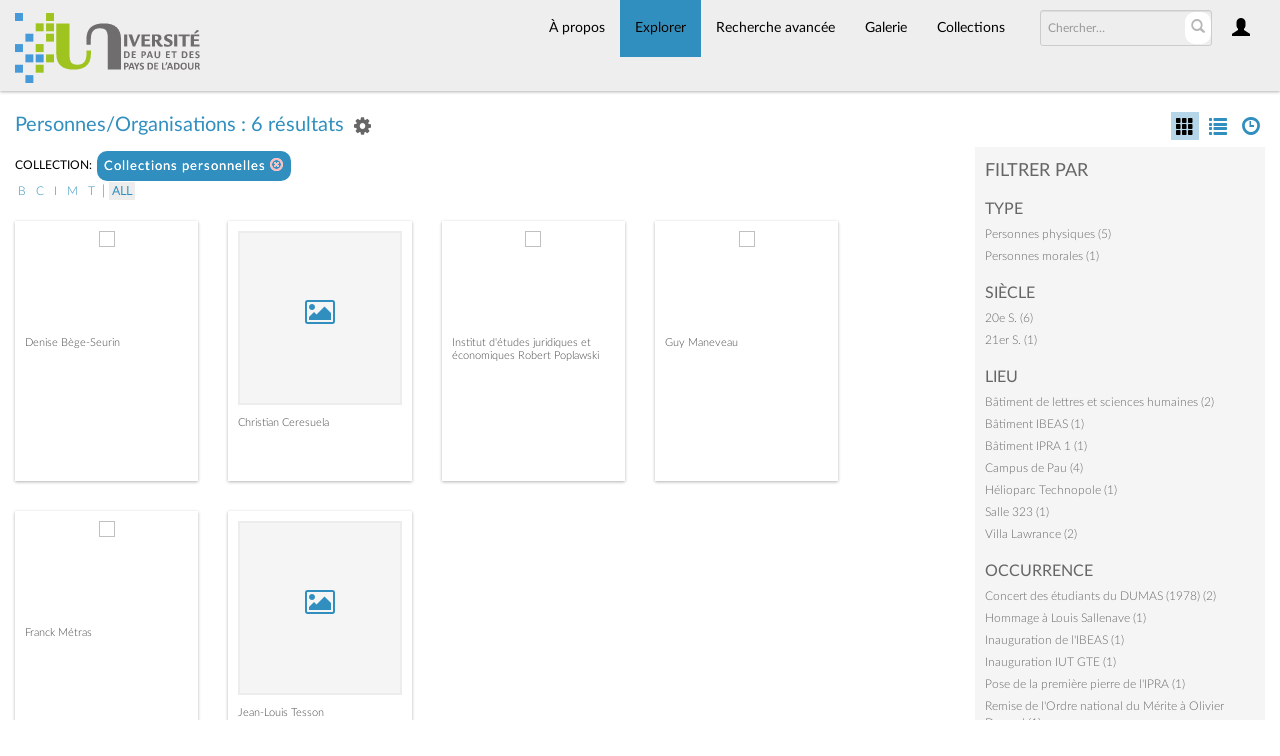

--- FILE ---
content_type: text/html; charset=UTF-8
request_url: https://collections.univ-pau.fr/pub/index.php/Browse/entities/key/e70e5c746c0c6bea46434a59432edf69/facet/collection_facet/id/53/view/images
body_size: 6621
content:
<!DOCTYPE html>
<html lang="fr">
	<head>
	<meta charset="utf-8">
	<meta name="viewport" content="width=device-width, initial-scale=1.0, minimum-scale=1.0"/>
		<script src='/pub/assets/jquery/js/jquery.min.js' type='text/javascript'></script>
<link rel='stylesheet' href='/pub/assets/bootstrap/css/bootstrap.css' type='text/css' media='all'/>
<script src='/pub/assets/bootstrap/js/bootstrap.js' type='text/javascript'></script>
<link rel='stylesheet' href='/pub/assets/bootstrap/css/bootstrap-theme.css' type='text/css' media='all'/>
<script src='/pub/assets/jquery/js/jquery-migrate-3.0.1.js' type='text/javascript'></script>
<script src='/pub/assets/jquery/circular-slider/circular-slider.js' type='text/javascript'></script>
<link rel='stylesheet' href='/pub/assets/jquery/circular-slider/circular-slider.css' type='text/css' media='all'/>
<script src='/pub/assets/jquery/js/threesixty.min.js' type='text/javascript'></script>
<link rel='stylesheet' href='/pub/assets/fontawesome/css/font-awesome.min.css' type='text/css' media='all'/>
<link rel='stylesheet' href='/pub/themes/uppa/assets/pawtucket/css/fonts.css' type='text/css' media='all'/>
<script src='/pub/assets/jquery/js/jquery.cookie.js' type='text/javascript'></script>
<script src='/pub/assets/jquery/js/jquery.cookiejar.js' type='text/javascript'></script>
<script src='/pub/assets/jquery/js/jquery.jscroll.js' type='text/javascript'></script>
<script src='/pub/assets/jquery/js/jquery.hscroll.js' type='text/javascript'></script>
<script src='/pub/assets/jquery/js/jquery.jscrollpane.min.js' type='text/javascript'></script>
<link rel='stylesheet' href='/pub/assets/jquery/js/jquery.jscrollpane.css' type='text/css' media='all'/>
<script src='/pub/assets/ca/js/ca.utils.js' type='text/javascript'></script>
<script src='/pub/assets/jquery/jquery-ui/jquery-ui.min.js' type='text/javascript'></script>
<link rel='stylesheet' href='/pub/assets/jquery/jquery-ui/jquery-ui.min.css' type='text/css' media='all'/>
<link rel='stylesheet' href='/pub/assets/jquery/jquery-ui/jquery-ui.structure.min.css' type='text/css' media='all'/>
<link rel='stylesheet' href='/pub/assets/jquery/jquery-ui/jquery-ui.theme.min.css' type='text/css' media='all'/>
<script src='/pub/assets/ca/js/ca.genericpanel.js' type='text/javascript'></script>
<script src='/pub/assets/videojs/video.js' type='text/javascript'></script>
<link rel='stylesheet' href='/pub/assets/videojs/video-js.css' type='text/css' media='all'/>
<script src='/pub/assets/mediaelement/mediaelement-and-player.min.js' type='text/javascript'></script>
<link rel='stylesheet' href='/pub/assets/mediaelement/mediaelementplayer.min.css' type='text/css' media='all'/>
<script src='/pub/assets/jquery/js/jquery.mousewheel.js' type='text/javascript'></script>
<script src='/pub/assets/chartist/dist/chartist.min.js' type='text/javascript'></script>
<link rel='stylesheet' href='/pub/assets/chartist/dist/chartist.min.css' type='text/css' media='all'/>
<link rel='stylesheet' href='/pub/themes/uppa/assets/pawtucket/css/main.css' type='text/css' media='all'/>
<link rel='stylesheet' href='/pub/themes/uppa/assets/pawtucket/css/theme.css' type='text/css' media='all'/>

	<title>Portail des collections de l'UPPA : Parcourir Personnes/Organisations</title>
	
	<script type="text/javascript">
		jQuery(document).ready(function() {
    		jQuery('#browse-menu').on('click mouseover mouseout mousemove mouseenter',function(e) { e.stopPropagation(); });
    	});
	</script>

<!-- favicon -->
  <link rel="icon" type="image/x-icon" href="/pub/themes/uppa2/assets/pawtucket/graphics/favicon.gif">
<!-- /favicon -->
  
<!-- Matomo -->
<script>
  var _paq = window._paq = window._paq || [];
  /* tracker methods like "setCustomDimension" should be called before "trackPageView" */
  _paq.push(['trackPageView']);
  _paq.push(['enableLinkTracking']);
  (function() {
    var u="https://web-stats.univ-pau.fr/";
    _paq.push(['setTrackerUrl', u+'matomo.php']);
    _paq.push(['setSiteId', '163']);
    var d=document, g=d.createElement('script'), s=d.getElementsByTagName('script')[0];
    g.async=true; g.src=u+'matomo.js'; s.parentNode.insertBefore(g,s);
  })();
</script>
<!-- End Matomo Code -->

</head>
<body>
	<nav class="navbar navbar-default yamm" role="navigation">
		<div class="container menuBar">
			<!-- Brand and toggle get grouped for better mobile display -->
			<div class="navbar-header">
				<button type="button" class="navbar-toggle navbar-toggle-user" data-toggle="collapse" data-target="#user-navbar-toggle">
					<span class="sr-only">User Options</span>
					<span class="glyphicon glyphicon-user"></span>
				</button>
				<button type="button" class="navbar-toggle" data-toggle="collapse" data-target="#bs-main-navbar-collapse-1">
					<span class="sr-only">Toggle navigation</span>
					<span class="icon-bar"></span>
					<span class="icon-bar"></span>
					<span class="icon-bar"></span>
				</button>
<a href='/pub/index.php' class='navbar-brand logo'><img src='/pub/themes/uppa/assets/pawtucket/graphics/logo.svg' /></a>			</div>

		<!-- Collect the nav links, forms, and other content for toggling -->
			<!-- bs-user-navbar-collapse is the user menu that shows up in the toggle menu - hidden at larger size -->
			<div class="collapse navbar-collapse" id="user-navbar-toggle">
				<ul class="nav navbar-nav">
					<li><a href='#' onclick='caMediaPanel.showPanel("/pub/index.php/LoginReg/LoginForm"); return false;' >Connexion</a></li>
<li><a href='#' onclick='caMediaPanel.showPanel("/pub/index.php/LoginReg/RegisterForm"); return false;' >S'enregistrer</a></li>				</ul>
			</div>
			<div class="collapse navbar-collapse" id="bs-main-navbar-collapse-1">
				<ul class="nav navbar-nav navbar-right" id="user-navbar">
					<li class="dropdown" style="position:relative;">
						<a href="#" class="dropdown-toggle icon" data-toggle="dropdown"><span class="glyphicon glyphicon-user"></span></a>
						<ul class="dropdown-menu"><li><a href='#' onclick='caMediaPanel.showPanel("/pub/index.php/LoginReg/LoginForm"); return false;' >Connexion</a></li>
<li><a href='#' onclick='caMediaPanel.showPanel("/pub/index.php/LoginReg/RegisterForm"); return false;' >S'enregistrer</a></li></ul>
					</li>
				</ul>
				<form class="navbar-form navbar-right" role="search" action="/pub/index.php/MultiSearch/Index">
					<div class="formOutline">
						<div class="form-group">
							<input type="text" class="form-control" id="headerSearchInput" placeholder="Chercher…" name="search" autocomplete="off" />
						</div>
						<button type="submit" class="btn-search" id="headerSearchButton"><span class="glyphicon glyphicon-search"></span></button>
					</div>
				</form>
				<script type="text/javascript">
					$(document).ready(function(){
						$('#headerSearchButton').prop('disabled',true);
						$('#headerSearchInput').on('keyup', function(){
							$('#headerSearchButton').prop('disabled', this.value == "" ? true : false);     
						})
					});
				</script>
				<ul class="nav navbar-nav navbar-right menuItems">
					<li ><a href='/pub/index.php/About/Index'>À propos</a></li>
									<li class="dropdown active" style="position:relative;"><a href="#" class="dropdown-toggle mainhead top" data-toggle="dropdown">Explorer</a>
					<ul class="dropdown-menu">
<li><a href='/pub/index.php/Browse/objects'>Objets</a></li><li><a href='/pub/index.php/Browse/collections'>Collections</a></li><li><a href='/pub/index.php/Browse/entities'>Personnes/Organisations</a></li><li><a href='/pub/index.php/Browse/places'>Lieux</a></li><li><a href='/pub/index.php/Browse/occurrences'>Évènements</a></li><li><a href='/pub/index.php/Browse/storage_locations'>Vitrines</a></li><li><a href='/pub/index.php/Browse/tour_stops'>Points de parcours</a></li>					</ul>	
				</li>
	
					<li ><a href='/pub/index.php/Search/advanced/objects'>Recherche avancée</a></li>
					<li ><a href='/pub/index.php/Gallery/Index'>Galerie</a></li>
					<li ><a href='/pub/index.php/Collections/index'>Collections</a></li>					
			<!--		<li ><a href='/pub/index.php/Contact/Form'>Contact</a></li>   -->
				</ul>
			</div><!-- /.navbar-collapse -->
		</div><!-- end container -->
	</nav>
	<div class="container"><div class="row"><div class="col-xs-12">
		<div id="pageArea" class='ca_entities entities browse results'>
<div class="row" style="clear:both;">
	<div class='col-sm-8 col-md-8 col-lg-8'>
		<H1>
Personnes/Organisations : 6 résultats		
			<div class="btn-group">
				<a href="#" data-toggle="dropdown"><i class="fa fa-gear bGear" aria-label="Result options"></i></a>
				<ul class="dropdown-menu" role="menu">
<li class='dropdown-header' role='menuitem'>Trier par :</li>
<li role='menuitem'><a href='#'><b>►Nom</b></a></li>
<li role='menuitem'><a href='/pub/index.php/Browse/entities/view/images/key/df916623f0fa6a56a8d4ea266cd5112e/sort/Pertinence/_advanced/0'>Pertinence</a></li>
<li role='menuitem'><a href='/pub/index.php/Browse/entities/view/images/key/df916623f0fa6a56a8d4ea266cd5112e/sort/Date+d%27ajout+au+Portail/_advanced/0'>Date d'ajout au Portail</a></li>
<li class='divider' role='menuitem'></li>
<li class='dropdown-header' role='menuitem'>Ordre de tri :</li>
<li role='menuitem'><a href='/pub/index.php/Browse/entities/view/images/key/df916623f0fa6a56a8d4ea266cd5112e/direction/asc/_advanced/0'><b>►Croissant</b></a></li><li role='menuitem'><a href='/pub/index.php/Browse/entities/view/images/key/df916623f0fa6a56a8d4ea266cd5112e/direction/desc/_advanced/0'>Décroissant</a></li>						<li class="divider" role='menuitem'></li>
<li role='menuitem'><a href='/pub/index.php/Browse/entities/view/images/key/df916623f0fa6a56a8d4ea266cd5112e/clear/1/_advanced/0'>Recommencer</a></li>				</ul>
			</div><!-- end btn-group -->
			<a href='#' id='bRefineButton' onclick='jQuery("#bRefine").toggle(); return false;'><i class="fa fa-table"></i></a>
<a href='#' class='bSetsSelectMultiple' id='bSetsSelectMultipleButton' onclick='jQuery("#setsSelectMultiple").submit(); return false;'><button type='button' class='btn btn-default btn-sm'>Ajouter les résultats sélectionnés à lightbox</button></a>		</H1>
		<div class='bCriteria'>
<strong>collection:</strong><a href='/pub/index.php/Browse/entities/removeCriterion/collection_facet/removeID/53/view/images/key/df916623f0fa6a56a8d4ea266cd5112e' class='browseRemoveFacet'><button type="button" class="btn btn-default btn-sm">Collections personnelles <span class="glyphicon glyphicon-remove-circle" aria-label="Remove filter"></span></button></a>		
		</div>
<div id='bLetterBar'><a href='/pub/index.php/Browse/entities/key/df916623f0fa6a56a8d4ea266cd5112e/l/b'>b</a> <a href='/pub/index.php/Browse/entities/key/df916623f0fa6a56a8d4ea266cd5112e/l/c'>c</a> <a href='/pub/index.php/Browse/entities/key/df916623f0fa6a56a8d4ea266cd5112e/l/i'>i</a> <a href='/pub/index.php/Browse/entities/key/df916623f0fa6a56a8d4ea266cd5112e/l/m'>m</a> <a href='/pub/index.php/Browse/entities/key/df916623f0fa6a56a8d4ea266cd5112e/l/t'>t</a>  | <a href='/pub/index.php/Browse/entities/key/df916623f0fa6a56a8d4ea266cd5112e/l/all' class='selectedLetter'>All</a></div>		<form id="setsSelectMultiple">
		<div class="row">
			<div id="browseResultsContainer">

		<div class='bResultItemCol col-xs-6 col-sm-6 col-md-3'>
			<div class='bResultItem' id='row231' onmouseover='jQuery("#bResultItemExpandedInfo231").show();'  onmouseout='jQuery("#bResultItemExpandedInfo231").hide();'>
				<div class='bSetsSelectMultiple'><input type='checkbox' name='object_ids' value='231'></div>
				<div class='bResultItemContent'><div class='text-center bResultItemImg'><a href='/pub/index.php/Detail/entities/231'><img src='https://collections.univ-pau.fr/media/collectiveaccess/images/7/3477_ca_object_representations_media_751_small.jpg' width='240' height='171' /></a></div>
					<div class='bResultItemText'>
				<!-- <small><a href='/pub/index.php/Detail/entities/231'>bege-seurin.d</a></small><br/> -->
				<a href='/pub/index.php/Detail/entities/231'>Denise Bège-Seurin</a><br/>
				<i><a href='/pub/index.php/Detail/entities/231'></a></i>
					</div><!-- end bResultItemText -->
				</div><!-- end bResultItemContent -->
				<div class='bResultItemExpandedInfo' id='bResultItemExpandedInfo231'>
					<hr>
					
				</div><!-- bResultItemExpandedInfo -->
			</div><!-- end bResultItem -->
		</div><!-- end col -->
		<div class='bResultItemCol col-xs-6 col-sm-6 col-md-3'>
			<div class='bResultItem' id='row192' onmouseover='jQuery("#bResultItemExpandedInfo192").show();'  onmouseout='jQuery("#bResultItemExpandedInfo192").hide();'>
				<div class='bSetsSelectMultiple'><input type='checkbox' name='object_ids' value='192'></div>
				<div class='bResultItemContent'><div class='text-center bResultItemImg'><a href='/pub/index.php/Detail/entities/192'><div class='bResultItemImgPlaceholder'><i class='fa fa-picture-o fa-2x' aria-label='media placeholder'></i></div></a></div>
					<div class='bResultItemText'>
				<!-- <small><a href='/pub/index.php/Detail/entities/192'>ceresuela.c</a></small><br/> -->
				<a href='/pub/index.php/Detail/entities/192'>Christian Ceresuela</a><br/>
				<i><a href='/pub/index.php/Detail/entities/192'></a></i>
					</div><!-- end bResultItemText -->
				</div><!-- end bResultItemContent -->
				<div class='bResultItemExpandedInfo' id='bResultItemExpandedInfo192'>
					<hr>
					
				</div><!-- bResultItemExpandedInfo -->
			</div><!-- end bResultItem -->
		</div><!-- end col -->
		<div class='bResultItemCol col-xs-6 col-sm-6 col-md-3'>
			<div class='bResultItem' id='row232' onmouseover='jQuery("#bResultItemExpandedInfo232").show();'  onmouseout='jQuery("#bResultItemExpandedInfo232").hide();'>
				<div class='bSetsSelectMultiple'><input type='checkbox' name='object_ids' value='232'></div>
				<div class='bResultItemContent'><div class='text-center bResultItemImg'><a href='/pub/index.php/Detail/entities/232'><img src='https://collections.univ-pau.fr/media/collectiveaccess/images/7/5531_ca_object_representations_media_750_small.jpg' width='240' height='171' /></a></div>
					<div class='bResultItemText'>
				<!-- <small><a href='/pub/index.php/Detail/entities/232'>institut.poplawski</a></small><br/> -->
				<a href='/pub/index.php/Detail/entities/232'>Institut d'études juridiques et économiques Robert Poplawski</a><br/>
				<i><a href='/pub/index.php/Detail/entities/232'></a></i>
					</div><!-- end bResultItemText -->
				</div><!-- end bResultItemContent -->
				<div class='bResultItemExpandedInfo' id='bResultItemExpandedInfo232'>
					<hr>
					
				</div><!-- bResultItemExpandedInfo -->
			</div><!-- end bResultItem -->
		</div><!-- end col -->
		<div class='bResultItemCol col-xs-6 col-sm-6 col-md-3'>
			<div class='bResultItem' id='row72' onmouseover='jQuery("#bResultItemExpandedInfo72").show();'  onmouseout='jQuery("#bResultItemExpandedInfo72").hide();'>
				<div class='bSetsSelectMultiple'><input type='checkbox' name='object_ids' value='72'></div>
				<div class='bResultItemContent'><div class='text-center bResultItemImg'><a href='/pub/index.php/Detail/entities/72'><img src='https://collections.univ-pau.fr/media/collectiveaccess/images/1/98466_ca_object_representations_media_177_small.jpg' width='240' height='240' /></a></div>
					<div class='bResultItemText'>
				<!-- <small><a href='/pub/index.php/Detail/entities/72'>maneveau.g</a></small><br/> -->
				<a href='/pub/index.php/Detail/entities/72'>Guy Maneveau</a><br/>
				<i><a href='/pub/index.php/Detail/entities/72'></a></i>
					</div><!-- end bResultItemText -->
				</div><!-- end bResultItemContent -->
				<div class='bResultItemExpandedInfo' id='bResultItemExpandedInfo72'>
					<hr>
					
				</div><!-- bResultItemExpandedInfo -->
			</div><!-- end bResultItem -->
		</div><!-- end col -->
		<div class='bResultItemCol col-xs-6 col-sm-6 col-md-3'>
			<div class='bResultItem' id='row52' onmouseover='jQuery("#bResultItemExpandedInfo52").show();'  onmouseout='jQuery("#bResultItemExpandedInfo52").hide();'>
				<div class='bSetsSelectMultiple'><input type='checkbox' name='object_ids' value='52'></div>
				<div class='bResultItemContent'><div class='text-center bResultItemImg'><a href='/pub/index.php/Detail/entities/52'><img src='https://collections.univ-pau.fr/media/collectiveaccess/images/4/42754_ca_object_representations_media_448_small.jpg' width='180' height='240' /></a></div>
					<div class='bResultItemText'>
				<!-- <small><a href='/pub/index.php/Detail/entities/52'>metras.f</a></small><br/> -->
				<a href='/pub/index.php/Detail/entities/52'>Franck Métras</a><br/>
				<i><a href='/pub/index.php/Detail/entities/52'></a></i>
					</div><!-- end bResultItemText -->
				</div><!-- end bResultItemContent -->
				<div class='bResultItemExpandedInfo' id='bResultItemExpandedInfo52'>
					<hr>
					
				</div><!-- bResultItemExpandedInfo -->
			</div><!-- end bResultItem -->
		</div><!-- end col -->
		<div class='bResultItemCol col-xs-6 col-sm-6 col-md-3'>
			<div class='bResultItem' id='row90' onmouseover='jQuery("#bResultItemExpandedInfo90").show();'  onmouseout='jQuery("#bResultItemExpandedInfo90").hide();'>
				<div class='bSetsSelectMultiple'><input type='checkbox' name='object_ids' value='90'></div>
				<div class='bResultItemContent'><div class='text-center bResultItemImg'><a href='/pub/index.php/Detail/entities/90'><div class='bResultItemImgPlaceholder'><i class='fa fa-picture-o fa-2x' aria-label='media placeholder'></i></div></a></div>
					<div class='bResultItemText'>
				<!-- <small><a href='/pub/index.php/Detail/entities/90'>tesson.jl</a></small><br/> -->
				<a href='/pub/index.php/Detail/entities/90'>Jean-Louis Tesson</a><br/>
				<i><a href='/pub/index.php/Detail/entities/90'></a></i>
					</div><!-- end bResultItemText -->
				</div><!-- end bResultItemContent -->
				<div class='bResultItemExpandedInfo' id='bResultItemExpandedInfo90'>
					<hr>
					
				</div><!-- bResultItemExpandedInfo -->
			</div><!-- end bResultItem -->
		</div><!-- end col --><div style='clear:both'></div><a href='/pub/index.php/Browse/entities/s/6/key/df916623f0fa6a56a8d4ea266cd5112e/view/images/sort/Nom/_advanced/0' class='jscroll-next'>40 suivant</a><script type="text/javascript">
	jQuery(document).ready(function() {
		if($("#bSetsSelectMultipleButton").is(":visible")){
			$(".bSetsSelectMultiple").show();
		}
	});
</script>
			</div><!-- end browseResultsContainer -->
		</div><!-- end row -->
		</form>
	</div><!-- end col-8 -->
	<div class="col-sm-4 col-md-3 col-md-offset-1 col-lg-3 col-lg-offset-1">
		<div id="bViewButtons">
<a href="#" class="active"><span class="glyphicon  glyphicon-th" aria-label="images"></span></a> <a href='/pub/index.php/Browse/entities/view/list/key/df916623f0fa6a56a8d4ea266cd5112e' class='disabled'><span class="glyphicon glyphicon-list" aria-label="list"></span></a> <a href='/pub/index.php/Browse/entities/view/timeline/key/df916623f0fa6a56a8d4ea266cd5112e' class='disabled'><span class="glyphicon glyphicon-time" aria-label="timeline"></span></a> 		</div>
<div id='bMorePanel'><!-- long lists of facets are loaded here --></div><div id='bRefine'><a href='#' class='pull-right' id='bRefineClose' onclick='jQuery("#bRefine").toggle(); return false;'><span class='glyphicon glyphicon-remove-circle'></span></a><H2>Filtrer par</H2><h3>type</h3><div><a href='/pub/index.php/Browse/entities/key/df916623f0fa6a56a8d4ea266cd5112e/facet/type_facet/id/180/view/images'>Personnes physiques (5)</a></div><div><a href='/pub/index.php/Browse/entities/key/df916623f0fa6a56a8d4ea266cd5112e/facet/type_facet/id/182/view/images'>Personnes morales (1)</a></div><h3>Siècle</h3><div><a href='/pub/index.php/Browse/entities/key/df916623f0fa6a56a8d4ea266cd5112e/facet/centuries_facet/id/20e+S./view/images'>20e S. (6)</a></div><div><a href='/pub/index.php/Browse/entities/key/df916623f0fa6a56a8d4ea266cd5112e/facet/centuries_facet/id/21er+S./view/images'>21er S. (1)</a></div><h3>lieu</h3><div><a href='/pub/index.php/Browse/entities/key/df916623f0fa6a56a8d4ea266cd5112e/facet/place_facet/id/17/view/images'>Bâtiment de lettres et sciences humaines (2)</a></div><div><a href='/pub/index.php/Browse/entities/key/df916623f0fa6a56a8d4ea266cd5112e/facet/place_facet/id/19/view/images'>Bâtiment IBEAS (1)</a></div><div><a href='/pub/index.php/Browse/entities/key/df916623f0fa6a56a8d4ea266cd5112e/facet/place_facet/id/29/view/images'>Bâtiment IPRA 1 (1)</a></div><div><a href='/pub/index.php/Browse/entities/key/df916623f0fa6a56a8d4ea266cd5112e/facet/place_facet/id/10/view/images'>Campus de Pau (4)</a></div><div><a href='/pub/index.php/Browse/entities/key/df916623f0fa6a56a8d4ea266cd5112e/facet/place_facet/id/60/view/images'>Hélioparc Technopole (1)</a></div><div><a href='/pub/index.php/Browse/entities/key/df916623f0fa6a56a8d4ea266cd5112e/facet/place_facet/id/65/view/images'>Salle 323 (1)</a></div><div><a href='/pub/index.php/Browse/entities/key/df916623f0fa6a56a8d4ea266cd5112e/facet/place_facet/id/46/view/images'>Villa Lawrance (2)</a></div><h3>occurrence</h3><div><a href='/pub/index.php/Browse/entities/key/df916623f0fa6a56a8d4ea266cd5112e/facet/occurrence_facet/id/40/view/images'>Concert des étudiants du DUMAS (1978) (2)</a></div><div><a href='/pub/index.php/Browse/entities/key/df916623f0fa6a56a8d4ea266cd5112e/facet/occurrence_facet/id/33/view/images'>Hommage à Louis Sallenave (1)</a></div><div><a href='/pub/index.php/Browse/entities/key/df916623f0fa6a56a8d4ea266cd5112e/facet/occurrence_facet/id/53/view/images'>Inauguration de l'IBEAS (1)</a></div><div><a href='/pub/index.php/Browse/entities/key/df916623f0fa6a56a8d4ea266cd5112e/facet/occurrence_facet/id/5/view/images'>Inauguration IUT GTE (1)</a></div><div><a href='/pub/index.php/Browse/entities/key/df916623f0fa6a56a8d4ea266cd5112e/facet/occurrence_facet/id/6/view/images'>Pose de la première pierre de l'IPRA (1)</a></div><div><a href='/pub/index.php/Browse/entities/key/df916623f0fa6a56a8d4ea266cd5112e/facet/occurrence_facet/id/58/view/images'>Remise de l'Ordre national du Mérite à Olivier Donard (1)</a></div><div><a href='/pub/index.php/Browse/entities/key/df916623f0fa6a56a8d4ea266cd5112e/facet/occurrence_facet/id/32/view/images'>Remise de la Légion d'Honneur à Dany Gonbeau (1)</a></div><h3>collection</h3><div><a href='/pub/index.php/Browse/entities/key/df916623f0fa6a56a8d4ea266cd5112e/facet/collection_facet/id/54/view/images'>Collection personnelle de Christian Ceresuela (1)</a></div><div><a href='/pub/index.php/Browse/entities/key/df916623f0fa6a56a8d4ea266cd5112e/facet/collection_facet/id/55/view/images'>Collection personnelle de Denise Bège-Seurin (2)</a></div><div><a href='/pub/index.php/Browse/entities/key/df916623f0fa6a56a8d4ea266cd5112e/facet/collection_facet/id/47/view/images'>Collection personnelle de Franck Métras (1)</a></div><div><a href='/pub/index.php/Browse/entities/key/df916623f0fa6a56a8d4ea266cd5112e/facet/collection_facet/id/44/view/images'>Collection personnelle de Jean-Louis Tesson (2)</a></div><div><a href='/pub/index.php/Browse/entities/key/df916623f0fa6a56a8d4ea266cd5112e/facet/collection_facet/id/38/view/images'>Instruments, matériels, partitions de musique (2)</a></div><div><a href='/pub/index.php/Browse/entities/key/df916623f0fa6a56a8d4ea266cd5112e/facet/collection_facet/id/42/view/images'>Objets et archives audiovisuelles du CAUPPA (1)</a></div><div><a href='/pub/index.php/Browse/entities/key/df916623f0fa6a56a8d4ea266cd5112e/facet/collection_facet/id/59/view/images'>Partitions de musique (1)</a></div><h3>personne morale</h3><div><a href='/pub/index.php/Browse/entities/key/df916623f0fa6a56a8d4ea266cd5112e/facet/entity_org_facet/id/191/view/images'>Centre Audiovisuel Universitaire de Pau et des Pays de l'Adour (1)</a></div><div><a href='/pub/index.php/Browse/entities/key/df916623f0fa6a56a8d4ea266cd5112e/facet/entity_org_facet/id/232/view/images'>Institut d'études juridiques et économiques Robert Poplawski (2)</a></div><div><a href='/pub/index.php/Browse/entities/key/df916623f0fa6a56a8d4ea266cd5112e/facet/entity_org_facet/id/182/view/images'>UFR pluridisciplinaire de Bayonne (1)</a></div><div><a href='/pub/index.php/Browse/entities/key/df916623f0fa6a56a8d4ea266cd5112e/facet/entity_org_facet/id/54/view/images'>Université de Pau et des Pays de l'Adour (1)</a></div><h3>personne physique</h3><div><a href='/pub/index.php/Browse/entities/key/df916623f0fa6a56a8d4ea266cd5112e/facet/entity_ind_facet/id/192/view/images'>Christian Ceresuela (1)</a></div><div><a href='/pub/index.php/Browse/entities/key/df916623f0fa6a56a8d4ea266cd5112e/facet/entity_ind_facet/id/231/view/images'>Denise Bège-Seurin (2)</a></div><div><a href='/pub/index.php/Browse/entities/key/df916623f0fa6a56a8d4ea266cd5112e/facet/entity_ind_facet/id/52/view/images'>Franck Métras (1)</a></div><div><a href='/pub/index.php/Browse/entities/key/df916623f0fa6a56a8d4ea266cd5112e/facet/entity_ind_facet/id/72/view/images'>Guy Maneveau (1)</a></div><div><a href='/pub/index.php/Browse/entities/key/df916623f0fa6a56a8d4ea266cd5112e/facet/entity_ind_facet/id/74/view/images'>Marie-Françoise Lacaze-Maneveau (1)</a></div><div><a href='/pub/index.php/Browse/entities/key/df916623f0fa6a56a8d4ea266cd5112e/facet/entity_ind_facet/id/288/view/images'>Robert Poplawski (1)</a></div><h3>Représentation</h3><div><a href='/pub/index.php/Browse/entities/key/df916623f0fa6a56a8d4ea266cd5112e/facet/has_media_facet/id/1/view/images'>Avec représentation (4)</a></div><div><a href='/pub/index.php/Browse/entities/key/df916623f0fa6a56a8d4ea266cd5112e/facet/has_media_facet/id/0/view/images'>Sans représentation (2)</a></div></div><!-- end bRefine -->
	<script type="text/javascript">
		jQuery(document).ready(function() {
            if(jQuery('#browseResultsContainer').height() > jQuery(window).height()){
				var offset = jQuery('#bRefine').height(jQuery(window).height() - 30).offset();   // 0px top + (2 * 15px padding) = 30px
				var panelWidth = jQuery('#bRefine').width();
				jQuery(window).scroll(function () {
					var scrollTop = $(window).scrollTop();
					// check the visible top of the browser
					if (offset.top<scrollTop && ((offset.top + jQuery('#pageArea').height() - jQuery('#bRefine').height()) > scrollTop)) {
						jQuery('#bRefine').addClass('fixed');
						jQuery('#bRefine').width(panelWidth);
					} else {
						jQuery('#bRefine').removeClass('fixed');
					}
				});
            }
		});
	</script>
			
	</div><!-- end col-2 -->
	
	
</div><!-- end row -->

<script type="text/javascript">
	jQuery(document).ready(function() {
		jQuery('#browseResultsContainer').jscroll({
			autoTrigger: true,
			loadingHtml: "<i class='caIcon fa fa fa-cog fa-spin fa-1x' ></i> Chargement en cours...",
			padding: 800,
			nextSelector: 'a.jscroll-next'
		});
		jQuery('#setsSelectMultiple').on('submit', function(e){		
			objIDs = [];
			jQuery('#setsSelectMultiple input:checkbox:checked').each(function() {
			   objIDs.push($(this).val());
			});
			objIDsAsString = objIDs.join(';');
			caMediaPanel.showPanel('/pub/index.php/Lightbox/addItemForm/saveSelectedResults/1/object_ids/' + objIDsAsString);
			e.preventDefault();
			return false;
		});
	});

</script>
<div id="caBrowsePanel"> 
	<div id="caBrowsePanelContentArea">
	
	</div>
</div>
<script type="text/javascript">
/*
	Set up the "caBrowsePanel" panel that will be triggered by links in object detail
	Note that the actual <div>'s implementing the panel are located here in views/pageFormat/pageFooter.php
*/
var caBrowsePanel;
jQuery(document).ready(function() {
	if (caUI.initPanel) {
		caBrowsePanel = caUI.initPanel({ 
			panelID: 'caBrowsePanel',										/* DOM ID of the <div> enclosing the panel */
			panelContentID: 'caBrowsePanelContentArea',		/* DOM ID of the content area <div> in the panel */
			exposeBackgroundColor: '#000000',						/* color (in hex notation) of background masking out page content; include the leading '#' in the color spec */
			exposeBackgroundOpacity: 0.8,							/* opacity of background color masking out page content; 1.0 is opaque */
			panelTransitionSpeed: 400, 									/* time it takes the panel to fade in/out in milliseconds */
			allowMobileSafariZooming: true,
			mobileSafariViewportTagID: '_msafari_viewport',
			closeButtonSelector: '.close'					/* anything with the CSS classname "close" will trigger the panel to close */
		});
	}
});
</script>		<div style="clear:both; height:1px;"><!-- empty --></div>
		</div><!-- end pageArea --></div><!-- end col --></div><!-- end row --></div><!-- end container -->
		<footer id="footer">
			<ul class="list-inline">
				<li>Portail des collections de l'Université de Pau et des Pays de l'Adour</li>
				<li><a href="https://www.univ-pau.fr/fr/index.html" target="_blank">Accueil de l'UPPA</a></li>
				<li><a href="https://recherche.univ-pau.fr/fr/science-et-societe/patrimoine-scientifique.html" target="_blank">SAPS Patrimoine et collections universitaires</a></li>
				<li><a href="https://collections.univ-pau.fr/pub/index.php/About/Index">Contact</a></li>
				<li><a href="https://collections.univ-pau.fr/mentions-legales.php">Mentions légales</a></li>
<!--
				<li class="lang-fr "><a href='/pub/index.php/Browse/entities/key/e70e5c746c0c6bea46434a59432edf69/facet/collection_facet/id/53/view/images/lang/fr_FR' hreflang='fr' title='Français' class='myClass'><span>Français</span></a></li>
				<li class="lang-en "><a href='/pub/index.php/Browse/entities/key/e70e5c746c0c6bea46434a59432edf69/facet/collection_facet/id/53/view/images/lang/en_US' hreflang='en' title='English' class='myClass'><span>English</span></a></li>
				<li class="lang-es "><a href='/pub/index.php/Browse/entities/key/e70e5c746c0c6bea46434a59432edf69/facet/collection_facet/id/53/view/images/lang/es_ES' hreflang='es' title='Español' class='myClass'><span>Español</span></a></li>
				<li class="lang-it "><a href='/pub/index.php/Browse/entities/key/e70e5c746c0c6bea46434a59432edf69/facet/collection_facet/id/53/view/images/lang/it_IT' hreflang='it' title='Italian' class='myClass'><span>Italian</span></a></li>
				-->
			</ul>
			<div><small><em>Powered by <a href="https://www.collectiveaccess.org" target="_blank">CollectiveAccess</a></em></small></div>
		</footer><!-- end footer -->
	
				<div id="caMediaPanel"> 
			<div id="caMediaPanelContentArea">
			
			</div>
		</div>
		<script type="text/javascript">
			/*
				Set up the "caMediaPanel" panel that will be triggered by links in object detail
				Note that the actual <div>'s implementing the panel are located here in views/pageFormat/pageFooter.php
			*/
			var caMediaPanel;
			jQuery(document).ready(function() {
				if (caUI.initPanel) {
					caMediaPanel = caUI.initPanel({ 
						panelID: 'caMediaPanel',										/* DOM ID of the <div> enclosing the panel */
						panelContentID: 'caMediaPanelContentArea',		/* DOM ID of the content area <div> in the panel */
						exposeBackgroundColor: '#FFFFFF',						/* color (in hex notation) of background masking out page content; include the leading '#' in the color spec */
						exposeBackgroundOpacity: 0.7,							/* opacity of background color masking out page content; 1.0 is opaque */
						panelTransitionSpeed: 400, 									/* time it takes the panel to fade in/out in milliseconds */
						allowMobileSafariZooming: true,
						mobileSafariViewportTagID: '_msafari_viewport',
						closeButtonSelector: '.close'					/* anything with the CSS classname "close" will trigger the panel to close */
					});
				}
			});
			/*(function(e,d,b){var a=0;var f=null;var c={x:0,y:0};e("[data-toggle]").closest("li").on("mouseenter",function(g){if(f){f.removeClass("open")}d.clearTimeout(a);f=e(this);a=d.setTimeout(function(){f.addClass("open")},b)}).on("mousemove",function(g){if(Math.abs(c.x-g.ScreenX)>4||Math.abs(c.y-g.ScreenY)>4){c.x=g.ScreenX;c.y=g.ScreenY;return}if(f.hasClass("open")){return}d.clearTimeout(a);a=d.setTimeout(function(){f.addClass("open")},b)}).on("mouseleave",function(g){d.clearTimeout(a);f=e(this);a=d.setTimeout(function(){f.removeClass("open")},b)})})(jQuery,window,200);*/
		</script>
	</body>
</html>
